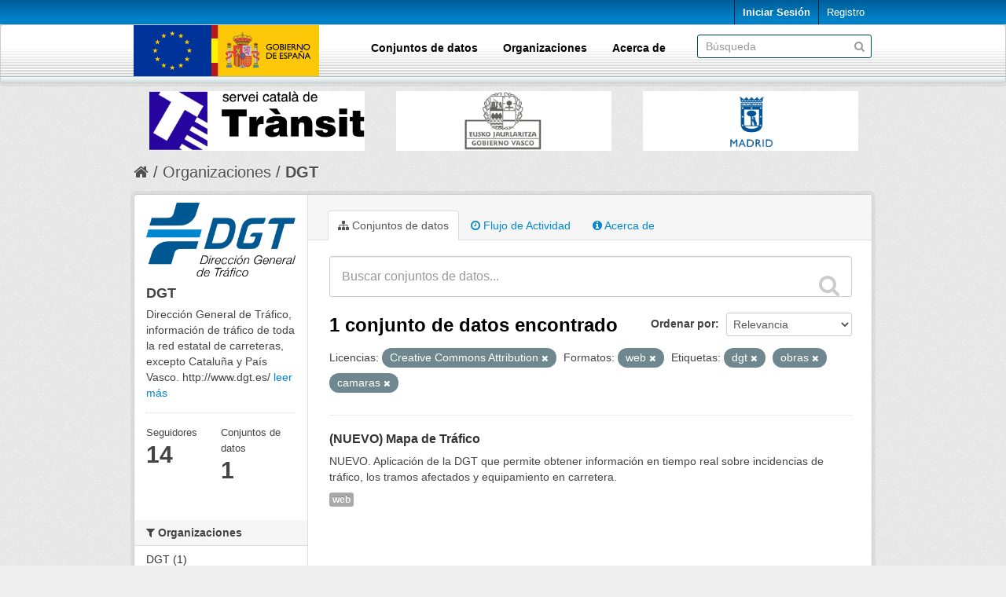

--- FILE ---
content_type: application/javascript
request_url: https://nap.dgt.es/uploads/group/carousel.js
body_size: 99
content:
$.noConflict();
jQuery(document).ready(function($){
  $('.customer-logos').slick({
    slidesToShow: 3,
    slidesToScroll: 1,
    autoplay: true,
    autoplaySpeed: 1000,
    arrows: false,
    dots: false,
    pauseOnHover: false,
    responsive: [{
      breakpoint: 980,
      settings: {
        slidesToShow: 2
      }
    }, {
      breakpoint: 630,
      settings: {
        slidesToShow: 1
      }
    }]
  });
});
